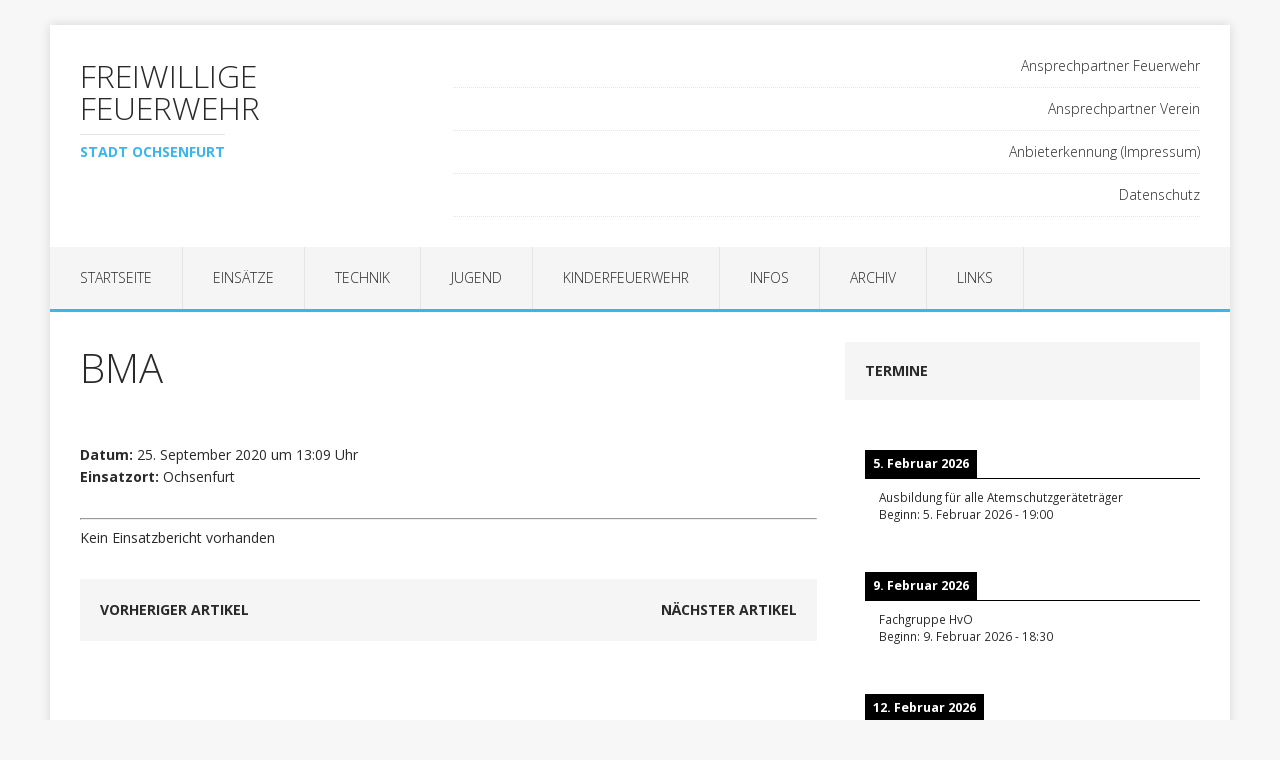

--- FILE ---
content_type: text/html; charset=UTF-8
request_url: https://ffochsenfurt.de/?einsatz=bma-55
body_size: 11579
content:
<!DOCTYPE html>
<html class="no-js" lang="de">
<head>
<meta charset="UTF-8">
<meta name="viewport" content="width=device-width, initial-scale=1.0">
<link rel="profile" href="http://gmpg.org/xfn/11" />
<title>BMA &#8211; Freiwillige Feuerwehr</title>
<style>
#wpadminbar #wp-admin-bar-wccp_free_top_button .ab-icon:before {
	content: "\f160";
	color: #02CA02;
	top: 3px;
}
#wpadminbar #wp-admin-bar-wccp_free_top_button .ab-icon {
	transform: rotate(45deg);
}
</style>
<meta name='robots' content='max-image-preview:large' />
<link rel='dns-prefetch' href='//fonts.googleapis.com' />
<link rel="alternate" title="oEmbed (JSON)" type="application/json+oembed" href="https://ffochsenfurt.de/index.php?rest_route=%2Foembed%2F1.0%2Fembed&#038;url=https%3A%2F%2Fffochsenfurt.de%2F%3Feinsatz%3Dbma-55" />
<link rel="alternate" title="oEmbed (XML)" type="text/xml+oembed" href="https://ffochsenfurt.de/index.php?rest_route=%2Foembed%2F1.0%2Fembed&#038;url=https%3A%2F%2Fffochsenfurt.de%2F%3Feinsatz%3Dbma-55&#038;format=xml" />
<style id='wp-img-auto-sizes-contain-inline-css' type='text/css'>
img:is([sizes=auto i],[sizes^="auto," i]){contain-intrinsic-size:3000px 1500px}
/*# sourceURL=wp-img-auto-sizes-contain-inline-css */
</style>
<style id='wp-emoji-styles-inline-css' type='text/css'>

	img.wp-smiley, img.emoji {
		display: inline !important;
		border: none !important;
		box-shadow: none !important;
		height: 1em !important;
		width: 1em !important;
		margin: 0 0.07em !important;
		vertical-align: -0.1em !important;
		background: none !important;
		padding: 0 !important;
	}
/*# sourceURL=wp-emoji-styles-inline-css */
</style>
<style id='wp-block-library-inline-css' type='text/css'>
:root{--wp-block-synced-color:#7a00df;--wp-block-synced-color--rgb:122,0,223;--wp-bound-block-color:var(--wp-block-synced-color);--wp-editor-canvas-background:#ddd;--wp-admin-theme-color:#007cba;--wp-admin-theme-color--rgb:0,124,186;--wp-admin-theme-color-darker-10:#006ba1;--wp-admin-theme-color-darker-10--rgb:0,107,160.5;--wp-admin-theme-color-darker-20:#005a87;--wp-admin-theme-color-darker-20--rgb:0,90,135;--wp-admin-border-width-focus:2px}@media (min-resolution:192dpi){:root{--wp-admin-border-width-focus:1.5px}}.wp-element-button{cursor:pointer}:root .has-very-light-gray-background-color{background-color:#eee}:root .has-very-dark-gray-background-color{background-color:#313131}:root .has-very-light-gray-color{color:#eee}:root .has-very-dark-gray-color{color:#313131}:root .has-vivid-green-cyan-to-vivid-cyan-blue-gradient-background{background:linear-gradient(135deg,#00d084,#0693e3)}:root .has-purple-crush-gradient-background{background:linear-gradient(135deg,#34e2e4,#4721fb 50%,#ab1dfe)}:root .has-hazy-dawn-gradient-background{background:linear-gradient(135deg,#faaca8,#dad0ec)}:root .has-subdued-olive-gradient-background{background:linear-gradient(135deg,#fafae1,#67a671)}:root .has-atomic-cream-gradient-background{background:linear-gradient(135deg,#fdd79a,#004a59)}:root .has-nightshade-gradient-background{background:linear-gradient(135deg,#330968,#31cdcf)}:root .has-midnight-gradient-background{background:linear-gradient(135deg,#020381,#2874fc)}:root{--wp--preset--font-size--normal:16px;--wp--preset--font-size--huge:42px}.has-regular-font-size{font-size:1em}.has-larger-font-size{font-size:2.625em}.has-normal-font-size{font-size:var(--wp--preset--font-size--normal)}.has-huge-font-size{font-size:var(--wp--preset--font-size--huge)}.has-text-align-center{text-align:center}.has-text-align-left{text-align:left}.has-text-align-right{text-align:right}.has-fit-text{white-space:nowrap!important}#end-resizable-editor-section{display:none}.aligncenter{clear:both}.items-justified-left{justify-content:flex-start}.items-justified-center{justify-content:center}.items-justified-right{justify-content:flex-end}.items-justified-space-between{justify-content:space-between}.screen-reader-text{border:0;clip-path:inset(50%);height:1px;margin:-1px;overflow:hidden;padding:0;position:absolute;width:1px;word-wrap:normal!important}.screen-reader-text:focus{background-color:#ddd;clip-path:none;color:#444;display:block;font-size:1em;height:auto;left:5px;line-height:normal;padding:15px 23px 14px;text-decoration:none;top:5px;width:auto;z-index:100000}html :where(.has-border-color){border-style:solid}html :where([style*=border-top-color]){border-top-style:solid}html :where([style*=border-right-color]){border-right-style:solid}html :where([style*=border-bottom-color]){border-bottom-style:solid}html :where([style*=border-left-color]){border-left-style:solid}html :where([style*=border-width]){border-style:solid}html :where([style*=border-top-width]){border-top-style:solid}html :where([style*=border-right-width]){border-right-style:solid}html :where([style*=border-bottom-width]){border-bottom-style:solid}html :where([style*=border-left-width]){border-left-style:solid}html :where(img[class*=wp-image-]){height:auto;max-width:100%}:where(figure){margin:0 0 1em}html :where(.is-position-sticky){--wp-admin--admin-bar--position-offset:var(--wp-admin--admin-bar--height,0px)}@media screen and (max-width:600px){html :where(.is-position-sticky){--wp-admin--admin-bar--position-offset:0px}}

/*# sourceURL=wp-block-library-inline-css */
</style><style id='global-styles-inline-css' type='text/css'>
:root{--wp--preset--aspect-ratio--square: 1;--wp--preset--aspect-ratio--4-3: 4/3;--wp--preset--aspect-ratio--3-4: 3/4;--wp--preset--aspect-ratio--3-2: 3/2;--wp--preset--aspect-ratio--2-3: 2/3;--wp--preset--aspect-ratio--16-9: 16/9;--wp--preset--aspect-ratio--9-16: 9/16;--wp--preset--color--black: #000000;--wp--preset--color--cyan-bluish-gray: #abb8c3;--wp--preset--color--white: #ffffff;--wp--preset--color--pale-pink: #f78da7;--wp--preset--color--vivid-red: #cf2e2e;--wp--preset--color--luminous-vivid-orange: #ff6900;--wp--preset--color--luminous-vivid-amber: #fcb900;--wp--preset--color--light-green-cyan: #7bdcb5;--wp--preset--color--vivid-green-cyan: #00d084;--wp--preset--color--pale-cyan-blue: #8ed1fc;--wp--preset--color--vivid-cyan-blue: #0693e3;--wp--preset--color--vivid-purple: #9b51e0;--wp--preset--gradient--vivid-cyan-blue-to-vivid-purple: linear-gradient(135deg,rgb(6,147,227) 0%,rgb(155,81,224) 100%);--wp--preset--gradient--light-green-cyan-to-vivid-green-cyan: linear-gradient(135deg,rgb(122,220,180) 0%,rgb(0,208,130) 100%);--wp--preset--gradient--luminous-vivid-amber-to-luminous-vivid-orange: linear-gradient(135deg,rgb(252,185,0) 0%,rgb(255,105,0) 100%);--wp--preset--gradient--luminous-vivid-orange-to-vivid-red: linear-gradient(135deg,rgb(255,105,0) 0%,rgb(207,46,46) 100%);--wp--preset--gradient--very-light-gray-to-cyan-bluish-gray: linear-gradient(135deg,rgb(238,238,238) 0%,rgb(169,184,195) 100%);--wp--preset--gradient--cool-to-warm-spectrum: linear-gradient(135deg,rgb(74,234,220) 0%,rgb(151,120,209) 20%,rgb(207,42,186) 40%,rgb(238,44,130) 60%,rgb(251,105,98) 80%,rgb(254,248,76) 100%);--wp--preset--gradient--blush-light-purple: linear-gradient(135deg,rgb(255,206,236) 0%,rgb(152,150,240) 100%);--wp--preset--gradient--blush-bordeaux: linear-gradient(135deg,rgb(254,205,165) 0%,rgb(254,45,45) 50%,rgb(107,0,62) 100%);--wp--preset--gradient--luminous-dusk: linear-gradient(135deg,rgb(255,203,112) 0%,rgb(199,81,192) 50%,rgb(65,88,208) 100%);--wp--preset--gradient--pale-ocean: linear-gradient(135deg,rgb(255,245,203) 0%,rgb(182,227,212) 50%,rgb(51,167,181) 100%);--wp--preset--gradient--electric-grass: linear-gradient(135deg,rgb(202,248,128) 0%,rgb(113,206,126) 100%);--wp--preset--gradient--midnight: linear-gradient(135deg,rgb(2,3,129) 0%,rgb(40,116,252) 100%);--wp--preset--font-size--small: 13px;--wp--preset--font-size--medium: 20px;--wp--preset--font-size--large: 36px;--wp--preset--font-size--x-large: 42px;--wp--preset--spacing--20: 0.44rem;--wp--preset--spacing--30: 0.67rem;--wp--preset--spacing--40: 1rem;--wp--preset--spacing--50: 1.5rem;--wp--preset--spacing--60: 2.25rem;--wp--preset--spacing--70: 3.38rem;--wp--preset--spacing--80: 5.06rem;--wp--preset--shadow--natural: 6px 6px 9px rgba(0, 0, 0, 0.2);--wp--preset--shadow--deep: 12px 12px 50px rgba(0, 0, 0, 0.4);--wp--preset--shadow--sharp: 6px 6px 0px rgba(0, 0, 0, 0.2);--wp--preset--shadow--outlined: 6px 6px 0px -3px rgb(255, 255, 255), 6px 6px rgb(0, 0, 0);--wp--preset--shadow--crisp: 6px 6px 0px rgb(0, 0, 0);}:where(.is-layout-flex){gap: 0.5em;}:where(.is-layout-grid){gap: 0.5em;}body .is-layout-flex{display: flex;}.is-layout-flex{flex-wrap: wrap;align-items: center;}.is-layout-flex > :is(*, div){margin: 0;}body .is-layout-grid{display: grid;}.is-layout-grid > :is(*, div){margin: 0;}:where(.wp-block-columns.is-layout-flex){gap: 2em;}:where(.wp-block-columns.is-layout-grid){gap: 2em;}:where(.wp-block-post-template.is-layout-flex){gap: 1.25em;}:where(.wp-block-post-template.is-layout-grid){gap: 1.25em;}.has-black-color{color: var(--wp--preset--color--black) !important;}.has-cyan-bluish-gray-color{color: var(--wp--preset--color--cyan-bluish-gray) !important;}.has-white-color{color: var(--wp--preset--color--white) !important;}.has-pale-pink-color{color: var(--wp--preset--color--pale-pink) !important;}.has-vivid-red-color{color: var(--wp--preset--color--vivid-red) !important;}.has-luminous-vivid-orange-color{color: var(--wp--preset--color--luminous-vivid-orange) !important;}.has-luminous-vivid-amber-color{color: var(--wp--preset--color--luminous-vivid-amber) !important;}.has-light-green-cyan-color{color: var(--wp--preset--color--light-green-cyan) !important;}.has-vivid-green-cyan-color{color: var(--wp--preset--color--vivid-green-cyan) !important;}.has-pale-cyan-blue-color{color: var(--wp--preset--color--pale-cyan-blue) !important;}.has-vivid-cyan-blue-color{color: var(--wp--preset--color--vivid-cyan-blue) !important;}.has-vivid-purple-color{color: var(--wp--preset--color--vivid-purple) !important;}.has-black-background-color{background-color: var(--wp--preset--color--black) !important;}.has-cyan-bluish-gray-background-color{background-color: var(--wp--preset--color--cyan-bluish-gray) !important;}.has-white-background-color{background-color: var(--wp--preset--color--white) !important;}.has-pale-pink-background-color{background-color: var(--wp--preset--color--pale-pink) !important;}.has-vivid-red-background-color{background-color: var(--wp--preset--color--vivid-red) !important;}.has-luminous-vivid-orange-background-color{background-color: var(--wp--preset--color--luminous-vivid-orange) !important;}.has-luminous-vivid-amber-background-color{background-color: var(--wp--preset--color--luminous-vivid-amber) !important;}.has-light-green-cyan-background-color{background-color: var(--wp--preset--color--light-green-cyan) !important;}.has-vivid-green-cyan-background-color{background-color: var(--wp--preset--color--vivid-green-cyan) !important;}.has-pale-cyan-blue-background-color{background-color: var(--wp--preset--color--pale-cyan-blue) !important;}.has-vivid-cyan-blue-background-color{background-color: var(--wp--preset--color--vivid-cyan-blue) !important;}.has-vivid-purple-background-color{background-color: var(--wp--preset--color--vivid-purple) !important;}.has-black-border-color{border-color: var(--wp--preset--color--black) !important;}.has-cyan-bluish-gray-border-color{border-color: var(--wp--preset--color--cyan-bluish-gray) !important;}.has-white-border-color{border-color: var(--wp--preset--color--white) !important;}.has-pale-pink-border-color{border-color: var(--wp--preset--color--pale-pink) !important;}.has-vivid-red-border-color{border-color: var(--wp--preset--color--vivid-red) !important;}.has-luminous-vivid-orange-border-color{border-color: var(--wp--preset--color--luminous-vivid-orange) !important;}.has-luminous-vivid-amber-border-color{border-color: var(--wp--preset--color--luminous-vivid-amber) !important;}.has-light-green-cyan-border-color{border-color: var(--wp--preset--color--light-green-cyan) !important;}.has-vivid-green-cyan-border-color{border-color: var(--wp--preset--color--vivid-green-cyan) !important;}.has-pale-cyan-blue-border-color{border-color: var(--wp--preset--color--pale-cyan-blue) !important;}.has-vivid-cyan-blue-border-color{border-color: var(--wp--preset--color--vivid-cyan-blue) !important;}.has-vivid-purple-border-color{border-color: var(--wp--preset--color--vivid-purple) !important;}.has-vivid-cyan-blue-to-vivid-purple-gradient-background{background: var(--wp--preset--gradient--vivid-cyan-blue-to-vivid-purple) !important;}.has-light-green-cyan-to-vivid-green-cyan-gradient-background{background: var(--wp--preset--gradient--light-green-cyan-to-vivid-green-cyan) !important;}.has-luminous-vivid-amber-to-luminous-vivid-orange-gradient-background{background: var(--wp--preset--gradient--luminous-vivid-amber-to-luminous-vivid-orange) !important;}.has-luminous-vivid-orange-to-vivid-red-gradient-background{background: var(--wp--preset--gradient--luminous-vivid-orange-to-vivid-red) !important;}.has-very-light-gray-to-cyan-bluish-gray-gradient-background{background: var(--wp--preset--gradient--very-light-gray-to-cyan-bluish-gray) !important;}.has-cool-to-warm-spectrum-gradient-background{background: var(--wp--preset--gradient--cool-to-warm-spectrum) !important;}.has-blush-light-purple-gradient-background{background: var(--wp--preset--gradient--blush-light-purple) !important;}.has-blush-bordeaux-gradient-background{background: var(--wp--preset--gradient--blush-bordeaux) !important;}.has-luminous-dusk-gradient-background{background: var(--wp--preset--gradient--luminous-dusk) !important;}.has-pale-ocean-gradient-background{background: var(--wp--preset--gradient--pale-ocean) !important;}.has-electric-grass-gradient-background{background: var(--wp--preset--gradient--electric-grass) !important;}.has-midnight-gradient-background{background: var(--wp--preset--gradient--midnight) !important;}.has-small-font-size{font-size: var(--wp--preset--font-size--small) !important;}.has-medium-font-size{font-size: var(--wp--preset--font-size--medium) !important;}.has-large-font-size{font-size: var(--wp--preset--font-size--large) !important;}.has-x-large-font-size{font-size: var(--wp--preset--font-size--x-large) !important;}
/*# sourceURL=global-styles-inline-css */
</style>

<style id='classic-theme-styles-inline-css' type='text/css'>
/*! This file is auto-generated */
.wp-block-button__link{color:#fff;background-color:#32373c;border-radius:9999px;box-shadow:none;text-decoration:none;padding:calc(.667em + 2px) calc(1.333em + 2px);font-size:1.125em}.wp-block-file__button{background:#32373c;color:#fff;text-decoration:none}
/*# sourceURL=/wp-includes/css/classic-themes.min.css */
</style>
<link rel='stylesheet' id='plyr-css-css' href='https://ffochsenfurt.de/wp-content/plugins/easy-video-player/lib/plyr.css?ver=6.9' type='text/css' media='all' />
<link rel='stylesheet' id='mh-google-fonts-css' href='https://fonts.googleapis.com/css?family=Open+Sans:300,400,400italic,700' type='text/css' media='all' />
<link rel='stylesheet' id='mh-edition-lite-css' href='https://ffochsenfurt.de/wp-content/themes/mh-edition-lite/style.css?ver=1.1.9' type='text/css' media='all' />
<link rel='stylesheet' id='mh-font-awesome-css' href='https://ffochsenfurt.de/wp-content/themes/mh-edition-lite/includes/font-awesome.min.css' type='text/css' media='all' />
<link rel='stylesheet' id='einsatzverwaltung-font-awesome-css' href='https://ffochsenfurt.de/wp-content/plugins/einsatzverwaltung/font-awesome/css/fontawesome.min.css?ver=6.2.1' type='text/css' media='all' />
<link rel='stylesheet' id='einsatzverwaltung-font-awesome-solid-css' href='https://ffochsenfurt.de/wp-content/plugins/einsatzverwaltung/font-awesome/css/solid.min.css?ver=6.2.1' type='text/css' media='all' />
<link rel='stylesheet' id='einsatzverwaltung-frontend-css' href='https://ffochsenfurt.de/wp-content/plugins/einsatzverwaltung/css/style-frontend.css?ver=1.12.0' type='text/css' media='all' />
<style id='einsatzverwaltung-frontend-inline-css' type='text/css'>
.einsatzverwaltung-reportlist tr.report:nth-child(even) { background-color: #eeeeee; }
/*# sourceURL=einsatzverwaltung-frontend-inline-css */
</style>
<link rel='stylesheet' id='simcal-qtip-css' href='https://ffochsenfurt.de/wp-content/plugins/google-calendar-events/assets/generated/vendor/jquery.qtip.min.css?ver=3.5.9' type='text/css' media='all' />
<link rel='stylesheet' id='simcal-default-calendar-grid-css' href='https://ffochsenfurt.de/wp-content/plugins/google-calendar-events/assets/generated/default-calendar-grid.min.css?ver=3.5.9' type='text/css' media='all' />
<link rel='stylesheet' id='simcal-default-calendar-list-css' href='https://ffochsenfurt.de/wp-content/plugins/google-calendar-events/assets/generated/default-calendar-list.min.css?ver=3.5.9' type='text/css' media='all' />
<link rel='stylesheet' id='galleryview-css-css' href='https://ffochsenfurt.de/wp-content/plugins/nextgen-galleryview2/galleryview/css/galleryview.css' type='text/css' media='all' />
<script type="text/javascript" src="https://ffochsenfurt.de/wp-includes/js/jquery/jquery.min.js?ver=3.7.1" id="jquery-core-js"></script>
<script type="text/javascript" src="https://ffochsenfurt.de/wp-includes/js/jquery/jquery-migrate.min.js?ver=3.4.1" id="jquery-migrate-js"></script>
<script type="text/javascript" id="plyr-js-js-extra">
/* <![CDATA[ */
var easy_video_player = {"plyr_iconUrl":"https://ffochsenfurt.de/wp-content/plugins/easy-video-player/lib/plyr.svg","plyr_blankVideo":"https://ffochsenfurt.de/wp-content/plugins/easy-video-player/lib/blank.mp4"};
//# sourceURL=plyr-js-js-extra
/* ]]> */
</script>
<script type="text/javascript" src="https://ffochsenfurt.de/wp-content/plugins/easy-video-player/lib/plyr.js?ver=6.9" id="plyr-js-js"></script>
<script type="text/javascript" src="https://ffochsenfurt.de/wp-content/themes/mh-edition-lite/js/scripts.js?ver=1.1.9" id="mh-scripts-js"></script>
<script type="text/javascript" src="https://ffochsenfurt.de/wp-content/plugins/einsatzverwaltung/js/reportlist.js?ver=6.9" id="einsatzverwaltung-reportlist-js"></script>
<link rel="https://api.w.org/" href="https://ffochsenfurt.de/index.php?rest_route=/" /><link rel="alternate" title="JSON" type="application/json" href="https://ffochsenfurt.de/index.php?rest_route=/wp/v2/einsatz/8248" /><link rel="EditURI" type="application/rsd+xml" title="RSD" href="https://ffochsenfurt.de/xmlrpc.php?rsd" />
<meta name="generator" content="WordPress 6.9" />
<link rel="canonical" href="https://ffochsenfurt.de/?einsatz=bma-55" />
<link rel='shortlink' href='https://ffochsenfurt.de/?p=8248' />
<script id="wpcp_disable_selection" type="text/javascript">
var image_save_msg='You are not allowed to save images!';
	var no_menu_msg='Context Menu disabled!';
	var smessage = "Content is protected !!";

function disableEnterKey(e)
{
	var elemtype = e.target.tagName;
	
	elemtype = elemtype.toUpperCase();
	
	if (elemtype == "TEXT" || elemtype == "TEXTAREA" || elemtype == "INPUT" || elemtype == "PASSWORD" || elemtype == "SELECT" || elemtype == "OPTION" || elemtype == "EMBED")
	{
		elemtype = 'TEXT';
	}
	
	if (e.ctrlKey){
     var key;
     if(window.event)
          key = window.event.keyCode;     //IE
     else
          key = e.which;     //firefox (97)
    //if (key != 17) alert(key);
     if (elemtype!= 'TEXT' && (key == 97 || key == 65 || key == 67 || key == 99 || key == 88 || key == 120 || key == 26 || key == 85  || key == 86 || key == 83 || key == 43 || key == 73))
     {
		if(wccp_free_iscontenteditable(e)) return true;
		show_wpcp_message('You are not allowed to copy content or view source');
		return false;
     }else
     	return true;
     }
}


/*For contenteditable tags*/
function wccp_free_iscontenteditable(e)
{
	var e = e || window.event; // also there is no e.target property in IE. instead IE uses window.event.srcElement
  	
	var target = e.target || e.srcElement;

	var elemtype = e.target.nodeName;
	
	elemtype = elemtype.toUpperCase();
	
	var iscontenteditable = "false";
		
	if(typeof target.getAttribute!="undefined" ) iscontenteditable = target.getAttribute("contenteditable"); // Return true or false as string
	
	var iscontenteditable2 = false;
	
	if(typeof target.isContentEditable!="undefined" ) iscontenteditable2 = target.isContentEditable; // Return true or false as boolean

	if(target.parentElement.isContentEditable) iscontenteditable2 = true;
	
	if (iscontenteditable == "true" || iscontenteditable2 == true)
	{
		if(typeof target.style!="undefined" ) target.style.cursor = "text";
		
		return true;
	}
}

////////////////////////////////////
function disable_copy(e)
{	
	var e = e || window.event; // also there is no e.target property in IE. instead IE uses window.event.srcElement
	
	var elemtype = e.target.tagName;
	
	elemtype = elemtype.toUpperCase();
	
	if (elemtype == "TEXT" || elemtype == "TEXTAREA" || elemtype == "INPUT" || elemtype == "PASSWORD" || elemtype == "SELECT" || elemtype == "OPTION" || elemtype == "EMBED")
	{
		elemtype = 'TEXT';
	}
	
	if(wccp_free_iscontenteditable(e)) return true;
	
	var isSafari = /Safari/.test(navigator.userAgent) && /Apple Computer/.test(navigator.vendor);
	
	var checker_IMG = '';
	if (elemtype == "IMG" && checker_IMG == 'checked' && e.detail >= 2) {show_wpcp_message(alertMsg_IMG);return false;}
	if (elemtype != "TEXT")
	{
		if (smessage !== "" && e.detail == 2)
			show_wpcp_message(smessage);
		
		if (isSafari)
			return true;
		else
			return false;
	}	
}

//////////////////////////////////////////
function disable_copy_ie()
{
	var e = e || window.event;
	var elemtype = window.event.srcElement.nodeName;
	elemtype = elemtype.toUpperCase();
	if(wccp_free_iscontenteditable(e)) return true;
	if (elemtype == "IMG") {show_wpcp_message(alertMsg_IMG);return false;}
	if (elemtype != "TEXT" && elemtype != "TEXTAREA" && elemtype != "INPUT" && elemtype != "PASSWORD" && elemtype != "SELECT" && elemtype != "OPTION" && elemtype != "EMBED")
	{
		return false;
	}
}	
function reEnable()
{
	return true;
}
document.onkeydown = disableEnterKey;
document.onselectstart = disable_copy_ie;
if(navigator.userAgent.indexOf('MSIE')==-1)
{
	document.onmousedown = disable_copy;
	document.onclick = reEnable;
}
function disableSelection(target)
{
    //For IE This code will work
    if (typeof target.onselectstart!="undefined")
    target.onselectstart = disable_copy_ie;
    
    //For Firefox This code will work
    else if (typeof target.style.MozUserSelect!="undefined")
    {target.style.MozUserSelect="none";}
    
    //All other  (ie: Opera) This code will work
    else
    target.onmousedown=function(){return false}
    target.style.cursor = "default";
}
//Calling the JS function directly just after body load
window.onload = function(){disableSelection(document.body);};

//////////////////special for safari Start////////////////
var onlongtouch;
var timer;
var touchduration = 1000; //length of time we want the user to touch before we do something

var elemtype = "";
function touchstart(e) {
	var e = e || window.event;
  // also there is no e.target property in IE.
  // instead IE uses window.event.srcElement
  	var target = e.target || e.srcElement;
	
	elemtype = window.event.srcElement.nodeName;
	
	elemtype = elemtype.toUpperCase();
	
	if(!wccp_pro_is_passive()) e.preventDefault();
	if (!timer) {
		timer = setTimeout(onlongtouch, touchduration);
	}
}

function touchend() {
    //stops short touches from firing the event
    if (timer) {
        clearTimeout(timer);
        timer = null;
    }
	onlongtouch();
}

onlongtouch = function(e) { //this will clear the current selection if anything selected
	
	if (elemtype != "TEXT" && elemtype != "TEXTAREA" && elemtype != "INPUT" && elemtype != "PASSWORD" && elemtype != "SELECT" && elemtype != "EMBED" && elemtype != "OPTION")	
	{
		if (window.getSelection) {
			if (window.getSelection().empty) {  // Chrome
			window.getSelection().empty();
			} else if (window.getSelection().removeAllRanges) {  // Firefox
			window.getSelection().removeAllRanges();
			}
		} else if (document.selection) {  // IE?
			document.selection.empty();
		}
		return false;
	}
};

document.addEventListener("DOMContentLoaded", function(event) { 
    window.addEventListener("touchstart", touchstart, false);
    window.addEventListener("touchend", touchend, false);
});

function wccp_pro_is_passive() {

  var cold = false,
  hike = function() {};

  try {
	  const object1 = {};
  var aid = Object.defineProperty(object1, 'passive', {
  get() {cold = true}
  });
  window.addEventListener('test', hike, aid);
  window.removeEventListener('test', hike, aid);
  } catch (e) {}

  return cold;
}
/*special for safari End*/
</script>
<style>/* CSS added by WP Meta and Date Remover*//* Remove meta from post */
.entry-meta {
display:none !important;
}

/* Remove meta from home page */
.home .entry-meta { 
display: none; 
}
/* WPTheme 2015 Metadata Removal */
.entry-footer {
display:none !important;
}

/* WPTheme 2015 Metadata Removal */
.home .entry-footer { 
display: none; 
}</style><!--[if lt IE 9]>
<script src="https://ffochsenfurt.de/wp-content/themes/mh-edition-lite/js/css3-mediaqueries.js"></script>
<![endif]-->
<style type="text/css" media="all">
/* <![CDATA[ */
@import url("https://ffochsenfurt.de/wp-content/plugins/wp-table-reloaded/css/plugin.css?ver=1.9.4");
@import url("https://ffochsenfurt.de/wp-content/plugins/wp-table-reloaded/css/datatables.css?ver=1.9.4");
/* ]]> */
</style><link rel="icon" href="https://ffochsenfurt.de/wp-content/uploads/2016/07/cropped-400px-Feuerwehr_RLBS_Logo.svg_-32x32.png" sizes="32x32" />
<link rel="icon" href="https://ffochsenfurt.de/wp-content/uploads/2016/07/cropped-400px-Feuerwehr_RLBS_Logo.svg_-192x192.png" sizes="192x192" />
<link rel="apple-touch-icon" href="https://ffochsenfurt.de/wp-content/uploads/2016/07/cropped-400px-Feuerwehr_RLBS_Logo.svg_-180x180.png" />
<meta name="msapplication-TileImage" content="https://ffochsenfurt.de/wp-content/uploads/2016/07/cropped-400px-Feuerwehr_RLBS_Logo.svg_-270x270.png" />
</head>
<body id="mh-mobile" class="wp-singular einsatz-template-default single single-einsatz postid-8248 wp-theme-mh-edition-lite unselectable mh-right-sb">
<div class="mh-container mh-container-outer">
<div class="mh-header-mobile-nav clearfix"></div>
<header class="mh-header">
	<div class="mh-container mh-container-inner mh-row clearfix">
		<div class="mh-col-1-3 mh-custom-header">
<a href="https://ffochsenfurt.de/" title="Freiwillige Feuerwehr" rel="home">
<div class="mh-site-logo" role="banner">
<div class="mh-header-text">
<h2 class="mh-header-title">Freiwillige Feuerwehr</h2>
<h3 class="mh-header-tagline">Stadt Ochsenfurt</h3>
</div>
</div>
</a>
</div>
<div class="mh-col-2-3 mh-header-widget-2">
<div id="nav_menu-7" class="mh-widget mh-header-2 widget_nav_menu"><div class="menu-impressum-datenschutz-container"><ul id="menu-impressum-datenschutz" class="menu"><li id="menu-item-6946" class="menu-item menu-item-type-post_type menu-item-object-page menu-item-6946"><a href="https://ffochsenfurt.de/?page_id=3116">Ansprechpartner Feuerwehr</a></li>
<li id="menu-item-10134" class="menu-item menu-item-type-post_type menu-item-object-page menu-item-10134"><a href="https://ffochsenfurt.de/?page_id=10130">Ansprechpartner Verein</a></li>
<li id="menu-item-526" class="menu-item menu-item-type-post_type menu-item-object-page menu-item-526"><a href="https://ffochsenfurt.de/?page_id=383">Anbieterkennung (Impressum)</a></li>
<li id="menu-item-5267" class="menu-item menu-item-type-post_type menu-item-object-page menu-item-privacy-policy menu-item-5267"><a rel="privacy-policy" href="https://ffochsenfurt.de/?page_id=5257">Datenschutz</a></li>
</ul></div></div></div>
	</div>
	<nav class="mh-main-nav clearfix">
		<div class="menu-ffochsenfurt-container"><ul id="menu-ffochsenfurt" class="menu"><li id="menu-item-7425" class="menu-item menu-item-type-post_type menu-item-object-page menu-item-home menu-item-7425"><a href="https://ffochsenfurt.de/">Startseite</a></li>
<li id="menu-item-8793" class="menu-item menu-item-type-taxonomy menu-item-object-category current-einsatz-ancestor current-menu-parent current-einsatz-parent menu-item-has-children menu-item-8793"><a href="https://ffochsenfurt.de/?cat=23">Einsätze</a>
<ul class="sub-menu">
	<li id="menu-item-10679" class="menu-item menu-item-type-post_type menu-item-object-page menu-item-10679"><a href="https://ffochsenfurt.de/?page_id=10580">Einsätze 2025</a></li>
	<li id="menu-item-10008" class="menu-item menu-item-type-post_type menu-item-object-page menu-item-10008"><a href="https://ffochsenfurt.de/?page_id=10006">Einsätze 2024</a></li>
	<li id="menu-item-9389" class="menu-item menu-item-type-post_type menu-item-object-page menu-item-9389"><a href="https://ffochsenfurt.de/?page_id=9387">Einsätze 2023</a></li>
	<li id="menu-item-8792" class="menu-item menu-item-type-post_type menu-item-object-page menu-item-8792"><a href="https://ffochsenfurt.de/?page_id=8790">Einsätze 2022</a></li>
	<li id="menu-item-8266" class="menu-item menu-item-type-post_type menu-item-object-page menu-item-8266"><a href="https://ffochsenfurt.de/?page_id=8264">Einsätze 2021</a></li>
	<li id="menu-item-7889" class="menu-item menu-item-type-post_type menu-item-object-page menu-item-7889"><a href="https://ffochsenfurt.de/?page_id=7880">Einsätze 2020</a></li>
	<li id="menu-item-7354" class="menu-item menu-item-type-post_type menu-item-object-page menu-item-7354"><a href="https://ffochsenfurt.de/?page_id=7344">Einsätze 2019</a></li>
</ul>
</li>
<li id="menu-item-3644" class="menu-item menu-item-type-custom menu-item-object-custom menu-item-has-children menu-item-3644"><a>Technik</a>
<ul class="sub-menu">
	<li id="menu-item-3940" class="menu-item menu-item-type-custom menu-item-object-custom menu-item-has-children menu-item-3940"><a>Fahrzeuge</a>
	<ul class="sub-menu">
		<li id="menu-item-3639" class="menu-item menu-item-type-post_type menu-item-object-page menu-item-3639"><a href="https://ffochsenfurt.de/?page_id=2277">Kommandowagen (KdoW) 10/1</a></li>
		<li id="menu-item-3636" class="menu-item menu-item-type-post_type menu-item-object-page menu-item-3636"><a href="https://ffochsenfurt.de/?page_id=2280">Einsatzleitwagen (ELW) 11/1</a></li>
		<li id="menu-item-3642" class="menu-item menu-item-type-post_type menu-item-object-page menu-item-3642"><a href="https://ffochsenfurt.de/?page_id=2290">Tanklöschfahrzeug (TLF 16-25) 21/1</a></li>
		<li id="menu-item-3637" class="menu-item menu-item-type-post_type menu-item-object-page menu-item-3637"><a href="https://ffochsenfurt.de/?page_id=2282">Hilfeleistungslöschgruppenfahrzeug (HLF) 40/1</a></li>
		<li id="menu-item-3635" class="menu-item menu-item-type-post_type menu-item-object-page menu-item-3635"><a href="https://ffochsenfurt.de/?page_id=2284">Drehleiter (DLK 23/12) 30/1</a></li>
		<li id="menu-item-3641" class="menu-item menu-item-type-post_type menu-item-object-page menu-item-3641"><a href="https://ffochsenfurt.de/?page_id=2286">Rüstwagen (RW 2) 61/1</a></li>
		<li id="menu-item-3638" class="menu-item menu-item-type-post_type menu-item-object-page menu-item-3638"><a href="https://ffochsenfurt.de/?page_id=2292">Gerätewagen Logistik 2 (GW-L2) 56/1</a></li>
	</ul>
</li>
	<li id="menu-item-3941" class="menu-item menu-item-type-custom menu-item-object-custom menu-item-has-children menu-item-3941"><a>Anhänger / Boote</a>
	<ul class="sub-menu">
		<li id="menu-item-3625" class="menu-item menu-item-type-post_type menu-item-object-page menu-item-3625"><a href="https://ffochsenfurt.de/?page_id=2300">Wasserwerfer</a></li>
		<li id="menu-item-3627" class="menu-item menu-item-type-post_type menu-item-object-page menu-item-3627"><a href="https://ffochsenfurt.de/?page_id=2298">Pulverlöscher P250</a></li>
		<li id="menu-item-3628" class="menu-item menu-item-type-post_type menu-item-object-page menu-item-3628"><a href="https://ffochsenfurt.de/?page_id=2304">Ölsperrenanhänger</a></li>
		<li id="menu-item-3629" class="menu-item menu-item-type-post_type menu-item-object-page menu-item-3629"><a href="https://ffochsenfurt.de/?page_id=2302">Mehrzweckanhänger</a></li>
		<li id="menu-item-3630" class="menu-item menu-item-type-post_type menu-item-object-page menu-item-3630"><a href="https://ffochsenfurt.de/?page_id=2294">Kat-Schutzboot 99/1</a></li>
		<li id="menu-item-3626" class="menu-item menu-item-type-post_type menu-item-object-page menu-item-3626"><a href="https://ffochsenfurt.de/?page_id=2296">Rettungsboot (RTB) 99/2</a></li>
	</ul>
</li>
	<li id="menu-item-8616" class="menu-item menu-item-type-post_type menu-item-object-page menu-item-8616"><a href="https://ffochsenfurt.de/?page_id=1640">Fahrzeug Aufstellung (Züge)</a></li>
	<li id="menu-item-1166" class="menu-item menu-item-type-post_type menu-item-object-page menu-item-1166"><a href="https://ffochsenfurt.de/?page_id=61">Gerätehaus</a></li>
</ul>
</li>
<li id="menu-item-1097" class="menu-item menu-item-type-post_type menu-item-object-page menu-item-1097"><a href="https://ffochsenfurt.de/?page_id=73">Jugend</a></li>
<li id="menu-item-6944" class="menu-item menu-item-type-post_type menu-item-object-page menu-item-6944"><a href="https://ffochsenfurt.de/?page_id=6924">Kinderfeuerwehr</a></li>
<li id="menu-item-3879" class="menu-item menu-item-type-custom menu-item-object-custom menu-item-has-children menu-item-3879"><a>Infos</a>
<ul class="sub-menu">
	<li id="menu-item-1118" class="menu-item menu-item-type-post_type menu-item-object-page menu-item-1118"><a href="https://ffochsenfurt.de/?page_id=1115">Rauchmelder</a></li>
	<li id="menu-item-1114" class="menu-item menu-item-type-post_type menu-item-object-page menu-item-1114"><a href="https://ffochsenfurt.de/?page_id=1076">Rettungskarte – Rescue sheet</a></li>
	<li id="menu-item-5397" class="menu-item menu-item-type-post_type menu-item-object-page menu-item-5397"><a href="https://ffochsenfurt.de/?page_id=5386">Download</a></li>
</ul>
</li>
<li id="menu-item-3841" class="menu-item menu-item-type-custom menu-item-object-custom menu-item-has-children menu-item-3841"><a>Archiv</a>
<ul class="sub-menu">
	<li id="menu-item-1108" class="menu-item menu-item-type-taxonomy menu-item-object-category menu-item-1108"><a href="https://ffochsenfurt.de/?cat=25">Berichte 2013</a></li>
	<li id="menu-item-1093" class="menu-item menu-item-type-taxonomy menu-item-object-category menu-item-1093"><a href="https://ffochsenfurt.de/?cat=28">Berichte 2014</a></li>
	<li id="menu-item-1358" class="menu-item menu-item-type-taxonomy menu-item-object-category menu-item-1358"><a href="https://ffochsenfurt.de/?cat=30">Berichte 2015</a></li>
	<li id="menu-item-6045" class="menu-item menu-item-type-taxonomy menu-item-object-category menu-item-6045"><a href="https://ffochsenfurt.de/?cat=108">Berichte 2016</a></li>
	<li id="menu-item-6485" class="menu-item menu-item-type-taxonomy menu-item-object-category menu-item-6485"><a href="https://ffochsenfurt.de/?cat=94">Berichte 2017</a></li>
	<li id="menu-item-6484" class="menu-item menu-item-type-taxonomy menu-item-object-category menu-item-6484"><a href="https://ffochsenfurt.de/?cat=111">Berichte 2018</a></li>
</ul>
</li>
<li id="menu-item-1321" class="menu-item menu-item-type-custom menu-item-object-custom menu-item-has-children menu-item-1321"><a>Links</a>
<ul class="sub-menu">
	<li id="menu-item-1100" class="menu-item menu-item-type-post_type menu-item-object-page menu-item-1100"><a href="https://ffochsenfurt.de/?page_id=89">Feuerwehren</a></li>
	<li id="menu-item-1101" class="menu-item menu-item-type-post_type menu-item-object-page menu-item-1101"><a href="https://ffochsenfurt.de/?page_id=91">Hersteller</a></li>
	<li id="menu-item-1102" class="menu-item menu-item-type-post_type menu-item-object-page menu-item-1102"><a href="https://ffochsenfurt.de/?page_id=396">Organisation</a></li>
</ul>
</li>
</ul></div>	</nav>
</header><div class="mh-wrapper clearfix">
	<div id="main-content" class="mh-content"><article id="post-8248" class="post-8248 einsatz type-einsatz status-publish hentry category-einsatze">
	<header class="entry-header clearfix">
		<h1 class="entry-title">
			BMA		</h1>
		<p class="mh-meta entry-meta">
<span class="entry-meta-date updated"><i class="fa fa-clock-o"></i><a href="https://ffochsenfurt.de/?m=202602"></a></span>
<span class="entry-meta-author vcard"><i class="fa fa-user"></i><a class="fn" href="https://ffochsenfurt.de/?author=5"></a></span>
<span class="entry-meta-categories"><i class="fa fa-folder-open-o"></i><a href="https://ffochsenfurt.de/?cat=23" rel="category">Einsätze</a></span>
<span class="entry-meta-comments"><i class="fa fa-comment-o"></i><a class="mh-comment-scroll" href="https://ffochsenfurt.de/?einsatz=bma-55#mh-comments">0</a></span>
</p>
	</header>
	<div class="entry-content clearfix">
				<p><b>Datum:</b> 25. September 2020 um 13:09 Uhr<br /><b>Einsatzort:</b> Ochsenfurt</p>
<hr>
<p>Kein Einsatzbericht vorhanden</p>
	</div>
	</article><nav class="mh-post-nav-wrap clearfix" role="navigation">
<div class="mh-post-nav-prev mh-post-nav">
<a href="https://ffochsenfurt.de/?einsatz=thl-verkehrsunfall" rel="prev">Vorheriger Artikel</a></div>
<div class="mh-post-nav-next mh-post-nav">
<a href="https://ffochsenfurt.de/?einsatz=thl-verkehrsunfall-2" rel="next">N&auml;chster Artikel</a></div>
</nav>
	</div>
	<aside class="mh-widget-col-1 mh-sidebar">
	<div id="gce_widget-6" class="mh-widget widget_gce_widget"><h4 class="mh-widget-title">Termine</h4><div class="simcal-calendar simcal-default-calendar simcal-default-calendar-list simcal-default-calendar-dark" data-calendar-id="2342" data-timezone="Europe/Berlin" data-offset="3600" data-week-start="1" data-calendar-start="1769986800" data-calendar-end="1801170000" data-events-first="1767430800" data-events-last="1801170000"><div class="simcal-calendar-list "><dl class="simcal-events-list-container" data-prev="1769713200" data-next="1770994800" data-heading-small="Feb. 2026" data-heading-large="Februar 2026">	<dt class="simcal-day-label" style="border-bottom: 1px solid #000000;" ><span style="background-color: #000000; color: #ffffff;"><span class="simcal-date-format" data-date-format="j. F Y">5. Februar 2026</span> </span></dt>
<dd class="simcal-weekday-4 simcal-past simcal-day simcal-day-has-events simcal-day-has-1-events simcal-events-calendar-2343" data-events-count="1">
	<ul class="simcal-events">
	<li class="simcal-event simcal-events-calendar-2343" style="" itemscope itemtype="http://schema.org/Event" data-start="1770314400">
		<div class="simcal-event-details"><div><span class="simcal-event-title" itemprop="name">Ausbildung für alle Atemschutzgeräteträger</span></div>
<div>Beginn: <span class="simcal-event-start simcal-event-start-date" data-event-start="1770314400" data-event-format="j. F Y" itemprop="startDate" content="2026-02-05T19:00:00+01:00">5. Februar 2026</span> - <span class="simcal-event-start simcal-event-start-time" data-event-start="1770314400" data-event-format="H:i" itemprop="startDate" content="2026-02-05T19:00:00+01:00">19:00</span></div>
<p><br />
</p></div>
	</li>
</ul>

</dd>
	<dt class="simcal-day-label" style="border-bottom: 1px solid #000000;" ><span style="background-color: #000000; color: #ffffff;"><span class="simcal-date-format" data-date-format="j. F Y">9. Februar 2026</span> </span></dt>
<dd class="simcal-weekday-1 simcal-past simcal-day simcal-day-has-events simcal-day-has-1-events simcal-events-calendar-2343" data-events-count="1">
	<ul class="simcal-events">
	<li class="simcal-event simcal-events-calendar-2343" style="" itemscope itemtype="http://schema.org/Event" data-start="1770658200">
		<div class="simcal-event-details"><div><span class="simcal-event-title" itemprop="name">Fachgruppe HvO</span></div>
<div>Beginn: <span class="simcal-event-start simcal-event-start-date" data-event-start="1770658200" data-event-format="j. F Y" itemprop="startDate" content="2026-02-09T18:30:00+01:00">9. Februar 2026</span> - <span class="simcal-event-start simcal-event-start-time" data-event-start="1770658200" data-event-format="H:i" itemprop="startDate" content="2026-02-09T18:30:00+01:00">18:30</span></div>
<p><br />
</p></div>
	</li>
</ul>

</dd>
	<dt class="simcal-day-label" style="border-bottom: 1px solid #000000;" ><span style="background-color: #000000; color: #ffffff;"><span class="simcal-date-format" data-date-format="j. F Y">12. Februar 2026</span> </span></dt>
<dd class="simcal-weekday-4 simcal-past simcal-day simcal-day-has-events simcal-day-has-1-events simcal-events-calendar-2343" data-events-count="1">
	<ul class="simcal-events">
	<li class="simcal-event simcal-event-recurring simcal-events-calendar-2343" style="" itemscope itemtype="http://schema.org/Event" data-start="1770922800">
		<div class="simcal-event-details"><div><span class="simcal-event-title" itemprop="name">Volleyball 🏐</span></div>
<div>Beginn: <span class="simcal-event-start simcal-event-start-date" data-event-start="1770922800" data-event-format="j. F Y" itemprop="startDate" content="2026-02-12T20:00:00+01:00">12. Februar 2026</span> - <span class="simcal-event-start simcal-event-start-time" data-event-start="1770922800" data-event-format="H:i" itemprop="startDate" content="2026-02-12T20:00:00+01:00">20:00</span></div>
<p><br />
</p></div>
	</li>
</ul>

</dd>
</dl><div class="simcal-ajax-loader simcal-spinner-top" style="display: none;"><i class="simcal-icon-spinner simcal-icon-spin"></i></div></div></div></div></aside></div>
<footer class="mh-copyright-wrap">
	<div class="mh-container mh-container-inner clearfix">
		<p class="mh-copyright">Copyright 2026 | MH Edition lite WordPress Theme von <a href="https://www.mhthemes.com/" rel="nofollow">MH Themes</a></p>
	</div>
</footer>
</div><!-- .mh-container-outer -->
	<div id="wpcp-error-message" class="msgmsg-box-wpcp hideme"><span>error: </span>Content is protected !!</div>
	<script>
	var timeout_result;
	function show_wpcp_message(smessage)
	{
		if (smessage !== "")
			{
			var smessage_text = '<span>Alert: </span>'+smessage;
			document.getElementById("wpcp-error-message").innerHTML = smessage_text;
			document.getElementById("wpcp-error-message").className = "msgmsg-box-wpcp warning-wpcp showme";
			clearTimeout(timeout_result);
			timeout_result = setTimeout(hide_message, 3000);
			}
	}
	function hide_message()
	{
		document.getElementById("wpcp-error-message").className = "msgmsg-box-wpcp warning-wpcp hideme";
	}
	</script>
		<style>
	@media print {
	body * {display: none !important;}
		body:after {
		content: "You are not allowed to print preview this page, Thank you"; }
	}
	</style>
		<style type="text/css">
	#wpcp-error-message {
	    direction: ltr;
	    text-align: center;
	    transition: opacity 900ms ease 0s;
	    z-index: 99999999;
	}
	.hideme {
    	opacity:0;
    	visibility: hidden;
	}
	.showme {
    	opacity:1;
    	visibility: visible;
	}
	.msgmsg-box-wpcp {
		border:1px solid #f5aca6;
		border-radius: 10px;
		color: #555;
		font-family: Tahoma;
		font-size: 11px;
		margin: 10px;
		padding: 10px 36px;
		position: fixed;
		width: 255px;
		top: 50%;
  		left: 50%;
  		margin-top: -10px;
  		margin-left: -130px;
  		-webkit-box-shadow: 0px 0px 34px 2px rgba(242,191,191,1);
		-moz-box-shadow: 0px 0px 34px 2px rgba(242,191,191,1);
		box-shadow: 0px 0px 34px 2px rgba(242,191,191,1);
	}
	.msgmsg-box-wpcp span {
		font-weight:bold;
		text-transform:uppercase;
	}
		.warning-wpcp {
		background:#ffecec url('https://ffochsenfurt.de/wp-content/plugins/wp-content-copy-protector/images/warning.png') no-repeat 10px 50%;
	}
    </style>
		<style>
			:root {
				-webkit-user-select: none;
				-webkit-touch-callout: none;
				-ms-user-select: none;
				-moz-user-select: none;
				user-select: none;
			}
		</style>
		<script type="text/javascript">
			/*<![CDATA[*/
			document.oncontextmenu = function(event) {
				if (event.target.tagName != 'INPUT' && event.target.tagName != 'TEXTAREA') {
					event.preventDefault();
				}
			};
			document.ondragstart = function() {
				if (event.target.tagName != 'INPUT' && event.target.tagName != 'TEXTAREA') {
					event.preventDefault();
				}
			};
			/*]]>*/
		</script>
		<script type="text/javascript" id="custom-script-js-extra">
/* <![CDATA[ */
var wpdata = {"object_id":"8248","site_url":"https://ffochsenfurt.de"};
//# sourceURL=custom-script-js-extra
/* ]]> */
</script>
<script type="text/javascript" src="https://ffochsenfurt.de/wp-content/plugins/wp-meta-and-date-remover/assets/js/inspector.js?ver=1.1" id="custom-script-js"></script>
<script type="text/javascript" src="https://ffochsenfurt.de/wp-content/plugins/google-calendar-events/assets/generated/vendor/jquery.qtip.min.js?ver=3.5.9" id="simcal-qtip-js"></script>
<script type="text/javascript" id="simcal-default-calendar-js-extra">
/* <![CDATA[ */
var simcal_default_calendar = {"ajax_url":"/wp-admin/admin-ajax.php","nonce":"6f43c532a9","locale":"de_DE","text_dir":"ltr","months":{"full":["Januar","Februar","M\u00e4rz","April","Mai","Juni","Juli","August","September","Oktober","November","Dezember"],"short":["Jan.","Feb.","M\u00e4rz","Apr.","Mai","Juni","Juli","Aug.","Sep.","Okt.","Nov.","Dez."]},"days":{"full":["Sonntag","Montag","Dienstag","Mittwoch","Donnerstag","Freitag","Samstag"],"short":["So.","Mo.","Di.","Mi.","Do.","Fr.","Sa."]},"meridiem":{"AM":"a.m.","am":"a.m.","PM":"p.m.","pm":"p.m."}};
//# sourceURL=simcal-default-calendar-js-extra
/* ]]> */
</script>
<script type="text/javascript" src="https://ffochsenfurt.de/wp-content/plugins/google-calendar-events/assets/generated/default-calendar.min.js?ver=3.5.9" id="simcal-default-calendar-js"></script>
<script type="text/javascript" src="https://ffochsenfurt.de/wp-content/plugins/google-calendar-events/assets/generated/vendor/imagesloaded.pkgd.min.js?ver=3.5.9" id="simplecalendar-imagesloaded-js"></script>
<script type="text/javascript" src="//cdnjs.cloudflare.com/ajax/libs/jquery-easing/1.3/jquery.easing.min.js" id="jquery-easing-js"></script>
<script type="text/javascript" src="https://ffochsenfurt.de/wp-content/plugins/nextgen-galleryview2/galleryview/js/jquery.timers.min.js" id="jquery-timers-js"></script>
<script type="text/javascript" src="https://ffochsenfurt.de/wp-content/plugins/nextgen-galleryview2/galleryview/js/jquery.galleryview.min.js" id="jquery-galleryview-js"></script>
<script id="wp-emoji-settings" type="application/json">
{"baseUrl":"https://s.w.org/images/core/emoji/17.0.2/72x72/","ext":".png","svgUrl":"https://s.w.org/images/core/emoji/17.0.2/svg/","svgExt":".svg","source":{"concatemoji":"https://ffochsenfurt.de/wp-includes/js/wp-emoji-release.min.js?ver=6.9"}}
</script>
<script type="module">
/* <![CDATA[ */
/*! This file is auto-generated */
const a=JSON.parse(document.getElementById("wp-emoji-settings").textContent),o=(window._wpemojiSettings=a,"wpEmojiSettingsSupports"),s=["flag","emoji"];function i(e){try{var t={supportTests:e,timestamp:(new Date).valueOf()};sessionStorage.setItem(o,JSON.stringify(t))}catch(e){}}function c(e,t,n){e.clearRect(0,0,e.canvas.width,e.canvas.height),e.fillText(t,0,0);t=new Uint32Array(e.getImageData(0,0,e.canvas.width,e.canvas.height).data);e.clearRect(0,0,e.canvas.width,e.canvas.height),e.fillText(n,0,0);const a=new Uint32Array(e.getImageData(0,0,e.canvas.width,e.canvas.height).data);return t.every((e,t)=>e===a[t])}function p(e,t){e.clearRect(0,0,e.canvas.width,e.canvas.height),e.fillText(t,0,0);var n=e.getImageData(16,16,1,1);for(let e=0;e<n.data.length;e++)if(0!==n.data[e])return!1;return!0}function u(e,t,n,a){switch(t){case"flag":return n(e,"\ud83c\udff3\ufe0f\u200d\u26a7\ufe0f","\ud83c\udff3\ufe0f\u200b\u26a7\ufe0f")?!1:!n(e,"\ud83c\udde8\ud83c\uddf6","\ud83c\udde8\u200b\ud83c\uddf6")&&!n(e,"\ud83c\udff4\udb40\udc67\udb40\udc62\udb40\udc65\udb40\udc6e\udb40\udc67\udb40\udc7f","\ud83c\udff4\u200b\udb40\udc67\u200b\udb40\udc62\u200b\udb40\udc65\u200b\udb40\udc6e\u200b\udb40\udc67\u200b\udb40\udc7f");case"emoji":return!a(e,"\ud83e\u1fac8")}return!1}function f(e,t,n,a){let r;const o=(r="undefined"!=typeof WorkerGlobalScope&&self instanceof WorkerGlobalScope?new OffscreenCanvas(300,150):document.createElement("canvas")).getContext("2d",{willReadFrequently:!0}),s=(o.textBaseline="top",o.font="600 32px Arial",{});return e.forEach(e=>{s[e]=t(o,e,n,a)}),s}function r(e){var t=document.createElement("script");t.src=e,t.defer=!0,document.head.appendChild(t)}a.supports={everything:!0,everythingExceptFlag:!0},new Promise(t=>{let n=function(){try{var e=JSON.parse(sessionStorage.getItem(o));if("object"==typeof e&&"number"==typeof e.timestamp&&(new Date).valueOf()<e.timestamp+604800&&"object"==typeof e.supportTests)return e.supportTests}catch(e){}return null}();if(!n){if("undefined"!=typeof Worker&&"undefined"!=typeof OffscreenCanvas&&"undefined"!=typeof URL&&URL.createObjectURL&&"undefined"!=typeof Blob)try{var e="postMessage("+f.toString()+"("+[JSON.stringify(s),u.toString(),c.toString(),p.toString()].join(",")+"));",a=new Blob([e],{type:"text/javascript"});const r=new Worker(URL.createObjectURL(a),{name:"wpTestEmojiSupports"});return void(r.onmessage=e=>{i(n=e.data),r.terminate(),t(n)})}catch(e){}i(n=f(s,u,c,p))}t(n)}).then(e=>{for(const n in e)a.supports[n]=e[n],a.supports.everything=a.supports.everything&&a.supports[n],"flag"!==n&&(a.supports.everythingExceptFlag=a.supports.everythingExceptFlag&&a.supports[n]);var t;a.supports.everythingExceptFlag=a.supports.everythingExceptFlag&&!a.supports.flag,a.supports.everything||((t=a.source||{}).concatemoji?r(t.concatemoji):t.wpemoji&&t.twemoji&&(r(t.twemoji),r(t.wpemoji)))});
//# sourceURL=https://ffochsenfurt.de/wp-includes/js/wp-emoji-loader.min.js
/* ]]> */
</script>
</body>
</html>